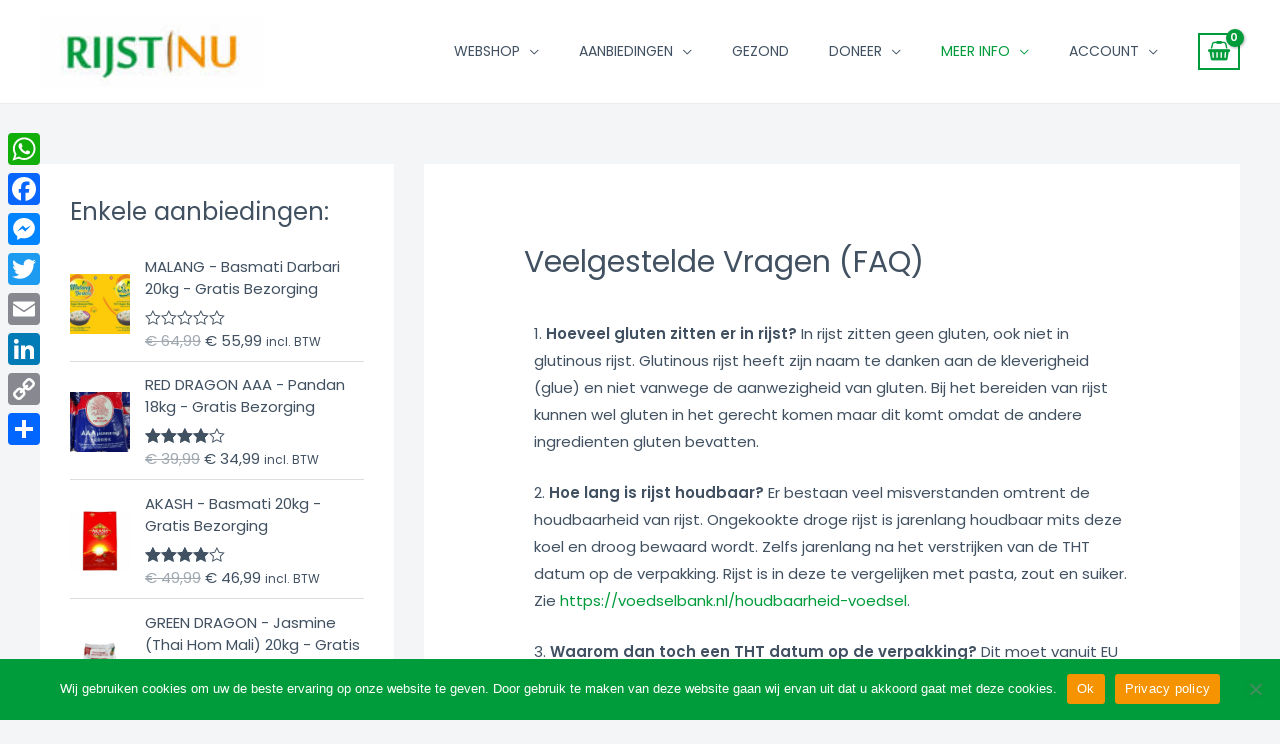

--- FILE ---
content_type: text/css
request_url: https://www.rijst.nu/nl/wp-content/uploads/elementor/css/post-1852.css?ver=1769710997
body_size: 1708
content:
.elementor-kit-1852{--e-global-color-primary:#6EC1E4;--e-global-color-secondary:#54595F;--e-global-color-text:#7A7A7A;--e-global-color-accent:#61CE70;--e-global-typography-primary-font-family:"Roboto";--e-global-typography-primary-font-weight:600;--e-global-typography-secondary-font-family:"Roboto Slab";--e-global-typography-secondary-font-weight:400;--e-global-typography-text-font-family:"Roboto";--e-global-typography-text-font-weight:400;--e-global-typography-accent-font-family:"Roboto";--e-global-typography-accent-font-weight:500;}.elementor-kit-1852 button,.elementor-kit-1852 input[type="button"],.elementor-kit-1852 input[type="submit"],.elementor-kit-1852 .elementor-button{background-color:#01983C;}.elementor-kit-1852 button:hover,.elementor-kit-1852 button:focus,.elementor-kit-1852 input[type="button"]:hover,.elementor-kit-1852 input[type="button"]:focus,.elementor-kit-1852 input[type="submit"]:hover,.elementor-kit-1852 input[type="submit"]:focus,.elementor-kit-1852 .elementor-button:hover,.elementor-kit-1852 .elementor-button:focus{background-color:#F39002;}.elementor-section.elementor-section-boxed > .elementor-container{max-width:1200px;}.e-con{--container-max-width:1200px;}.elementor-widget:not(:last-child){margin-block-end:15px;}.elementor-element{--widgets-spacing:15px 15px;--widgets-spacing-row:15px;--widgets-spacing-column:15px;}{}h1.entry-title{display:var(--page-title-display);}@media(max-width:1024px){.elementor-section.elementor-section-boxed > .elementor-container{max-width:1024px;}.e-con{--container-max-width:1024px;}}@media(max-width:767px){.elementor-section.elementor-section-boxed > .elementor-container{max-width:767px;}.e-con{--container-max-width:767px;}}

--- FILE ---
content_type: text/css
request_url: https://www.rijst.nu/nl/wp-content/uploads/elementor/css/post-19.css?ver=1769713936
body_size: 76
content:
.elementor-19 .elementor-element.elementor-element-2abf0274{column-gap:0px;}